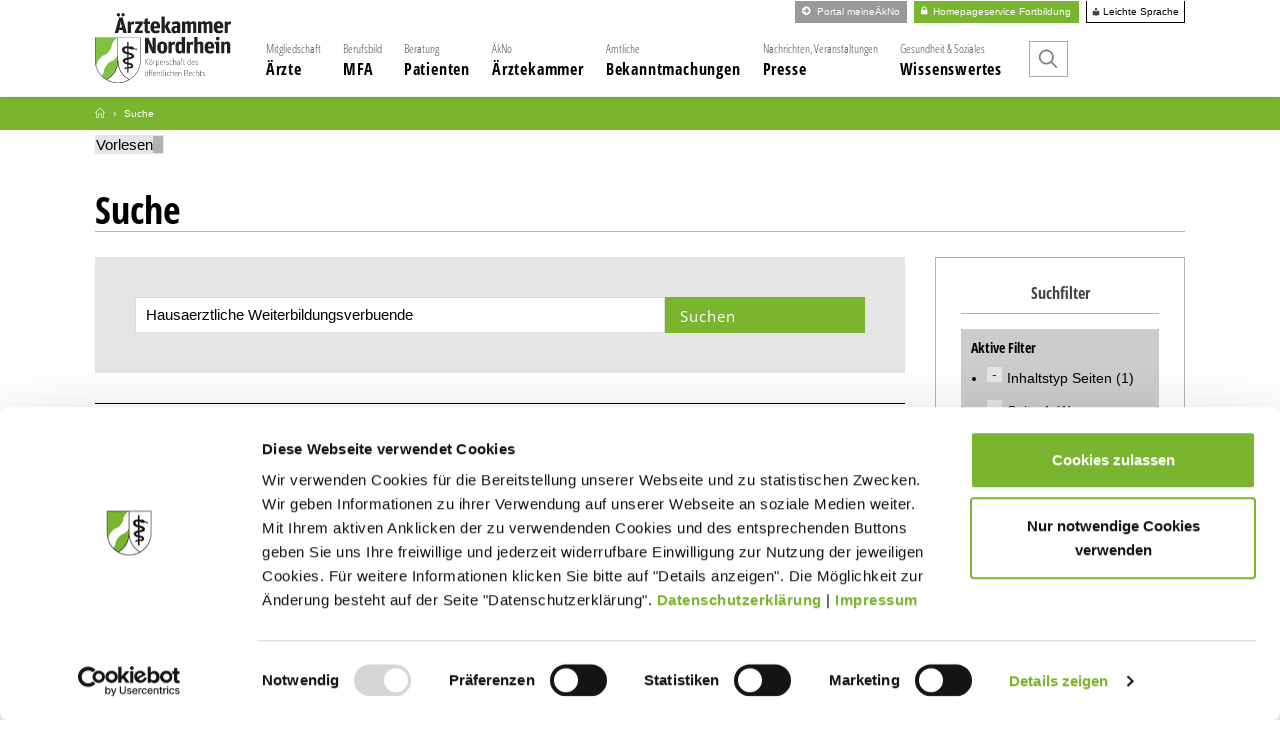

--- FILE ---
content_type: text/css; charset=utf-8
request_url: https://www.aekno.de/typo3conf/ext/solr/Resources/Public/StyleSheets/Frontend/results.css?1730290134
body_size: 270
content:
.tx_solr .query-debug {
    font-size: 0.8rem;
}

.results-highlight {
    background: #fdee53;
}

/* ----- ----- ----- ----- ----- ----- ----- ----- ----- ----- ----- ----- */
/* frequent searches */

.tx-solr-frequent-term-14 {
    font-size: 14px;
}
.tx-solr-frequent-term-15 {
    font-size: 15px;
}
.tx-solr-frequent-term-16 {
    font-size: 16px;
}
.tx-solr-frequent-term-16 {
    font-size: 16px;
}
.tx-solr-frequent-term-17 {
    font-size: 17px;
}
.tx-solr-frequent-term-18 {
    font-size: 18px;
}
.tx-solr-frequent-term-19 {
    font-size: 19px;
}
.tx-solr-frequent-term-20 {
    font-size: 20px;
}
.tx-solr-frequent-term-21 {
    font-size: 21px;
}
.tx-solr-frequent-term-22 {
    font-size: 22px;
}
.tx-solr-frequent-term-23 {
    font-size: 23px;
}
.tx-solr-frequent-term-24 {
    font-size: 24px;
}
.tx-solr-frequent-term-25 {
    font-size: 25px;
}
.tx-solr-frequent-term-26 {
    font-size: 26px;
}
.tx-solr-frequent-term-27 {
    font-size: 27px;
}
.tx-solr-frequent-term-28 {
    font-size: 28px;
}
.tx-solr-frequent-term-29 {
    font-size: 29px;
}
.tx-solr-frequent-term-30 {
    font-size: 30px;
}
.tx-solr-frequent-term-31 {
    font-size: 31px;
}
.tx-solr-frequent-term-32 {
    font-size: 32px;
}
.tx-solr-frequent-term-33 {
    font-size: 33px;
}
.tx-solr-frequent-term-34 {
    font-size: 34px;
}


--- FILE ---
content_type: text/css; charset=utf-8
request_url: https://www.aekno.de/typo3conf/ext/femanager/Resources/Public/Css/Additional.min.css?1753173740
body_size: 848
content:
.tx-femanager .qq-uploader{position:relative;width:100%}.tx-femanager .qq-upload-button-focus{outline:1px dotted #000000}.tx-femanager .qq-upload-drop-area,.tx-femanager .qq-upload-extra-drop-area{position:absolute;top:0;left:0;width:100%;height:100%;min-height:30px;z-index:2;background:#FF9797;text-align:center}.tx-femanager .qq-upload-drop-area span{display:block;position:absolute;top:50%;width:100%;margin-top:-8px;font-size:16px}.tx-femanager .qq-upload-extra-drop-area{position:relative;margin-top:50px;font-size:16px;padding-top:30px;height:20px;min-height:40px}.tx-femanager .qq-upload-drop-area-active{background:#FF7171}.tx-femanager .qq-upload-list{margin:0;padding:0;list-style:none}.tx-femanager .qq-upload-list .alert{text-align:center;margin-top:10px}.tx-femanager .qq-upload-list li{margin:0;padding:9px;line-height:15px;font-size:16px}.tx-femanager .qq-upload-file,.tx-femanager .qq-upload-spinner,.tx-femanager .qq-upload-size,.tx-femanager .qq-upload-cancel,.tx-femanager .qq-upload-retry,.tx-femanager .qq-upload-failed-text,.tx-femanager .qq-upload-finished,.tx-femanager .qq-upload-delete{margin-right:12px}.tx-femanager .qq-upload-delete{font:0/0 a !important;text-shadow:none;color:transparent !important;display:inline-block !important;margin-top:3px}.tx-femanager .qq-upload-spinner{display:inline-block;width:15px;height:15px;vertical-align:text-bottom}.tx-femanager .qq-drop-processing{display:none}.tx-femanager .qq-drop-processing-spinner{display:inline-block;width:24px;height:24px;vertical-align:text-bottom}.tx-femanager .qq-upload-finished{display:none;width:15px;height:15px;vertical-align:text-bottom}.tx-femanager .qq-upload-retry,.tx-femanager .qq-upload-delete{display:none;color:#000000}.tx-femanager .qq-upload-cancel,.tx-femanager .qq-upload-delete{color:#000000}.tx-femanager .qq-upload-retryable .qq-upload-retry{display:inline}.tx-femanager .qq-upload-size,.tx-femanager .qq-upload-cancel,.tx-femanager .qq-upload-retry,.tx-femanager .qq-upload-delete{font-size:12px;font-weight:normal}.tx-femanager .qq-upload-failed-text{display:none;font-style:italic;font-weight:bold}.tx-femanager .qq-upload-failed-icon{display:none;width:15px;height:15px;vertical-align:text-bottom}.tx-femanager .qq-upload-fail .qq-upload-failed-text{display:inline}.tx-femanager .qq-upload-retrying .qq-upload-failed-text{display:inline;color:#D60000}.tx-femanager .qq-upload-list li.qq-upload-success{background-color:#5DA30C;color:#FFFFFF}.tx-femanager .qq-upload-list li.qq-upload-fail{background-color:#D60000;color:#FFFFFF}.tx-femanager .qq-progress-bar{background:-moz-linear-gradient(top, #1e5799 0%, #2989d8 50%, #207cca 51%, #7db9e8 100%);background:-webkit-gradient(linear, left top, left bottom, color-stop(0%, #1e5799), color-stop(50%, #2989d8), color-stop(51%, #207cca), color-stop(100%, #7db9e8));background:-webkit-linear-gradient(top, #1e5799 0%, #2989d8 50%, #207cca 51%, #7db9e8 100%);background:-o-linear-gradient(top, #1e5799 0%, #2989d8 50%, #207cca 51%, #7db9e8 100%);background:-ms-linear-gradient(top, #1e5799 0%, #2989d8 50%, #207cca 51%, #7db9e8 100%);background:linear-gradient(to bottom, #1e5799 0%, #2989d8 50%, #207cca 51%, #7db9e8 100%);width:0%;height:15px;border-radius:6px;margin-bottom:3px;display:none;margin-top:10px}.tx-femanager .fileupload_image{max-width:200px;margin-top:20px}


--- FILE ---
content_type: text/css; charset=utf-8
request_url: https://www.aekno.de/typo3conf/ext/datec_jobmarket/Resources/Public/Css/style.css?1762261327
body_size: 555
content:
.tx-datec-jobmarket .info {
    margin: 0 !important;
    background-color: transparent;
}
.tx-datec-jobmarket .advice {
    padding: 5px 0;
    margin-bottom: 5px;
}

.tx-datec-jobmarket .typo3-messages {
    font-weight: 600;
    margin-bottom: 10px;
}
.tx-datec-jobmarket .typo3-message.message-ok {
    color: green;
}
.tx-datec-jobmarket .typo3-message.message-warning {
    color: orange;
}
.tx-datec-jobmarket .typo3-message.message-error {
    color: red;
}

.tx-datec-jobmarket-search-form {
    margin-bottom: 20px;	
}
.tx-datec-jobmarket .hidden {
	display: none;	
}
.tx-datec-jobmarket label.required:after {
	content: " *";
}
.tx-datec-jobmarket .btn {
    border: none;
    border-radius: 0;
}
.tx-datec-jobmarket a.btn-default {
	color: #333;
}
.tx-datec-jobmarket .btn-default {
    background-color: silver;
}
.tx-datec-jobmarket .btn-default:hover {
    color: #333;
    background-color: lightgray;
}
.tx-datec-jobmarket a.btn-light {
	color: #333;
}
.tx-datec-jobmarket .btn-light {
    background-color: lightgray;
}
.tx-datec-jobmarket .btn-light:hover {
    color: #333;
    background-color: white;
}
.tx-datec-jobmarket .table-responsive {
	margin-bottom: 20px;
}
.tx-datec-jobmarket .f3-widget-paginator {
    margin-bottom: 20px;
}
.tx-datec-jobmarket-property {
    margin-bottom: 10px;
}
.tx-datec-jobmarket-property > span:first-child {
    font-weight: bold;
}
.tx-datec-jobmarket-jobentry {
    margin-bottom: 20px;
}
@media print {
	#c2800 {
		display:none;
	}
	#c60 {
		display:none;
	}
	#c63{
		display: none;
	}
	.meta-section {
		display: none;
	}
	input[type=submit] {
		display:none;
	}
	#googleMap {
		display:none;
	}
	#googleMapPrint {
		display: block !important;
		min-width: 500px;
		min-height: 500px !important;
	}
	.tx-datec-jobmarket-show-form {
		display: none;
	}
}

--- FILE ---
content_type: text/css; charset=utf-8
request_url: https://www.aekno.de/typo3conf/ext/lns_cookiebot/Resources/Public/Styles/audio.css?1762261604
body_size: 362
content:
/* coding: utf-8 */
div.external-audio {
    position: relative;
    background-repeat: no-repeat;
    background-size: cover;
    background-position: center;
    width: 100%;
    min-height: 150px;
}
div.external-audio .cookiebot,
div.external-audio .external {
    font-family: Arial, Helvetiva, sans-serif;
    text-align: center;
}

div.external-audio .cookiebotWrapper {
    position: absolute;
    top: 0;
    right: 0;
    bottom: 0;
    left: 0;
    z-index: 5;
}
div.external-audio .cookiebot {
    position: absolute;
    top: 50%;
    left: 50%;
    transform: translate(-50%,-50%);
    width: 100%;
    color: #fff;
    background-color: rgba(0,0,0,0.6);
    padding: 30px 20px;
    cursor: pointer;
}
div.external-audio .external {
    position: absolute;
    bottom: 0;
    width: 100%;
    color: #fff;
    background-color: rgba(0,0,0,0.6);
    padding: 30px 20px;
    cursor: pointer;
    box-sizing: border-box;
}


--- FILE ---
content_type: text/css
request_url: https://aekno-weiterbildung.saj.live/chat/theme/theme.css
body_size: 1037
content:
/*
This file should define colors for color theme as css custom properties in #eva-chat-ui container.
The colors set here will override anything in eva-chat.css.
File may be generated and modified programmatically.
*/

#eva-chat-ui {
    --theme-main_color: #80c342;
    --theme-incoming_msg_background_color: #597693;
    --theme-incoming_msg_font_color: #FFFFFF;
    --theme-outgoing_msg_background_color: #E2E2E2;
    --theme-outgoing_msg_font_color: #000000;
    --theme-send_icon_background_color: #374649;
    --theme-send_icon_border_color_hover: #B2A6A6;
    --theme-main_background_color: #F8F9FA;
    --theme-input_background_color: #E3E7E8;
    --theme-background_border_color: #C1C8CC;
    --theme-hint_background_color: #F5F5F5;
    --theme-hint_font_color: #000000;
    --theme-default_fb_color: #c0bfbf;
    --theme-positive_fb_color: #80c342;
    --theme-negative_fb_color: #e69999;
    --theme-send_icon_locked_background_color: #B2A6A6;
    --theme-send_icon_color: #FFFFFF;
    --theme-send_icon_locked_color: #E0E0E0;
    --theme-main_font_color: #FFFFFF;
    --theme-input_locked_border_bottom_color: #F5F5F5;
    --theme-sub_content_font_color: #C3C3C3;
}

--- FILE ---
content_type: application/javascript; charset=utf-8
request_url: https://www.aekno.de/typo3conf/ext/lns_cookiebot/Resources/Public/JavaScript/analyse.js
body_size: 2512
content:
function getCookie(cookiename, cookievalue) {
	var value = document.cookie;
	var start = value.indexOf(" " + cookiename + "=");
	if (start === -1) {
		start = value.indexOf(cookiename + "=");
	}
	if (start === -1) {
		value = null;
	} else {
		start = value.indexOf("=", start) + 1;
		var end = value.indexOf(";", start);
		if (end === -1) {
			end = value.length;
		}
		value = unescape(value.substring(start, end));

		if (cookievalue) {
			value = value.replace('{', '').replace('}', '');
			var values = value.split(',');
			var cookievalues = [];
			for(var i = 0; i < values.length; i++){
				cookievalues[values[i].split(':')[0]] = values[i].split(':')[1];
			}
			value = cookievalues[cookievalue];
		}
	}
	return value;
}

function ready(f) {
	if (/complete|loaded/i.test(document.readyState) && (getCookie('CookieConsent', 'statistics') != null)) {
		f();
	} else {
		setTimeout("ready("+f+")",9);
	}
}
function Analyse(tt) {
	this.scrollTrue = false;
	this.scroll25 = false;
	this.scroll50 = false;
	this.scroll75 = false;
	this.scroll100 = false;
	this.winHeight = null;
	this.docHeight = null;
	this.totalTime = 0;
	this.startTime = null;
	this.trackingType = tt;
}
Analyse.prototype = {
	send: function (type, category, action, label, value) {
		if (getCookie('CookieConsent', 'statistics') === 'true') {
			/*console.log("send('" + type + "', '" + category + "', '" + action + "', '" + label + "', '" + value + "');");*/
			if (this.trackingType === 'ma') {
				_paq.push(['trackEvent', action, label , category, value]);
			} else {
				ga('send', type, category, action, label, value);
			}
		}
	},
	resize: function () {
		var body = document.body, doc = document.documentElement;
		this.winHeight = window.innerHeight || doc.clientHeight || body.clientHeight;
		this.docHeight = Math.max(body.scrollHeight, body.offsetHeight, doc.clientHeight, doc.scrollHeight, doc.offsetHeight);
	},
	scroll: function () {
		var scrollPos = (typeof(window.pageYOffset) == 'number') ? window.pageYOffset : doc.scrollTop;
		var scrollPer = (scrollPos / (this.docHeight - this.winHeight)) * 100;
		if ((scrollPer > 90) && !this.scroll100) {
			this.scroll100 = true;
			this.send('event', 'Scroll Depth', 'Percentage', '100%', 1);
		} else if ((scrollPer > 75) && !this.scroll75) {
			this.scroll75 = true;
			this.send('event', 'Scroll Depth', 'Percentage', '75%', 1);
		} else if ((scrollPer > 50) && !this.scroll50) {
			this.scroll50 = true;
			this.send('event', 'Scroll Depth', 'Percentage', '50%', 1);
		} else if ((scrollPer > 25) && !this.scroll25) {
			this.scroll25 = true;
			this.send('event', 'Scroll Depth', 'Percentage', '25%', 1);
		} else if ((scrollPer > 120) && !this.scrollTrue) {
			this.scrollTrue = true;
			this.send('event', 'Scroll Depth', 'Percentage', 'Baseline', 1);
		}
	},
	timeOnPage: function (event) {
		var type = event.type, value = 0;
		if (type === 'unload') {
			var diffTime = (this.startTime ? new Date().getTime() - this.startTime : 0);
			value = Math.round((this.totalTime + diffTime) / 1000);
		} else {
			if (document.hidden) {
				var diffTime = (this.startTime ? new Date().getTime() - this.startTime : 0);
				this.totalTime = this.totalTime + diffTime;
				this.startTime = null;
				type = 'hide';
			} else {
				this.startTime = new Date().getTime();
				type = 'show';
			}
		}
		this.send('event', 'Time on Page', type, window.location.pathname, value);
	},
	click: function (event) {
		var el = event.target;
		var tagName = el.tagName.toLowerCase();
		if ((tagName !== 'a') && (tagName !== 'button') && (tagName !== 'input')) {
			el = el.parentNode;
			tagName = el.tagName.toLowerCase();
		}
		var href, path, isThisDomain, category = null, label = null;
		switch (tagName) {
		case 'a':
			href = el.getAttribute('href');
			if (href === undefined) {
				href = "";
			} else {
				path = href.split('?')[0];
				var node = document.getElementById('brand-slider');
				isThisDomain = href.match(document.domain.split('.').reverse()[1] + '.' + document.domain.split('.').reverse()[0]);
				if (!href.match(/^javascript:/i)) {
					if (href.match(/^mailto:/i)) {
						category = 'email';
						label = path.replace(/^mailto:/i, '');
					} else if (href.match(/^#/i)) {
						category = 'internal';
						label = href.replace(/^#/i, '');
					} else if (path.match(/\.(zip|7z|exe|dmg|pdf|docx?|xlsx?|pptx?|mp3|txt|rar|wma|mov|avi|wmv|flv|wav|vcf|html)$/i)) {
						category = 'download';
						label = path.replace(/ /g, "-");
					} else if (href.match(/^https?:/i) && !isThisDomain) {
						category = 'external';
						label = href.replace(/^https?:\/\//i, '');
					} else if (href.match(/^tel:/i)) {
						category = 'telephone';
						label = href.replace(/^tel:/i, '');
					} else if (node && node.contains(el)) {
						category = 'slider';
						label = href.replace(/^https?:\/\//i, '');
					} else if (el.className === 'more') {
						category = 'link[more]';
						label = href;
					}
				}
			}
			break;
		case 'button':
			category = 'button[' + el.getAttribute('type') + ']';
			label = (el.getAttribute('id') ?	el.getAttribute('id') + ' - ' : '') + el.textContent || el.innerText;
			break;
		case 'input':
			category = 'input[' + el.getAttribute('type') + ']';
			label = (el.getAttribute('id') ?	el.getAttribute('id') + ' - ' : '') + el.value;
			break;
		}
		if (category !== null) {
			this.send('event', category, event.type, label, 1);
			if ((tagName === 'a') && (el.getAttribute('target') === undefined || el.getAttribute('target') !== '_blank')) {
				setTimeout(function() { location.href = href; }, 400);
				return false;
			}
		}
	},
	mediaEvent: function (event) {
		var el = event.target;
		var src = el.currentSrc;
		src = src.replace(this.baseHref, '');
		src = src.replace(/^https?\:\/\//i, '');
		this.send('event', el.tagName.toLowerCase(), event.type, src || el.id, Math.round(el.currentTime));
	},
	sliderEvent: function (event) {
		var el = event.target;
		var src = el.getAttribute('data-target');
		var tar = el.getAttribute('data-slide-to');
		this.send('event', el.tagName.toLowerCase() + src , event.type, tar, 1);
	},
	bannerCount: function () {
		var i, els = document.querySelectorAll('.banner'), len = els.length;
		for (i = 0; i < len; i++) {
			var cs = els[i].className;
			var cls = cs.split(" ");
			var a = els[i].querySelector('a');
			if (a) {
				this.send('event', cls[0], cls[1], a.href, 1);
			}
		}
	},
	iterate: function (el) {
		var self = this, childs;
		el = el || document.body;
		if (el.nodeType === 1) {
			switch (el.tagName.toLowerCase()) {
				case "a": /* init link click tracking */
					if (el.getAttribute('href')) {
						if ((el.getAttribute('href') !== undefined) && (el.getAttribute('href').indexOf('javascript:') === -1)) {
							el.addEventListener('click', function (event) { self.click(event); }, false);
						}
					}
					break;
				case "button": /* init button click tracking */
					el.addEventListener('click', function (event) { self.click(event); }, false);
					break;
				case "input": /* init input type button click tracking */
					if (el.getAttribute('type').match(/(button|image|reset|submit)$/i)) {
						el.addEventListener('click', function (event) { self.click(event); }, false);
					}
					break;
				case "video": /* init video & audio tracking */
				case "audio":
					el.addEventListener('play', function (event) { self.mediaEvent(event); }, false);
					el.addEventListener('pause', function (event) { self.mediaEvent(event); }, false);
					el.addEventListener('ended', function (event) { self.mediaEvent(event); }, false);
					break;
				case "li":
					if (el.getAttribute('data-target') == '#brand-slider') {
						el.addEventListener('mousedown', function (event) { self.sliderEvent(event); }, false);
					}
					break;
			}
			childs = el.firstChild;
			while (childs !== null) {
				if (childs.nodeType === 1) {
					this.iterate(childs);
				}
				childs = childs.nextSibling;
			}
		}
	},
	init: function () {
		this.startTime = new Date().getTime();
		var self = this;
		/* init scroll depth tracking */
		this.resize();
		window.addEventListener('resize', function () { self.resize(); }, false);
		window.addEventListener('scroll', function () { self.scroll(); }, false);
		/* init time on page tracking */
		document.addEventListener('visibilitychange', function (event) { self.timeOnPage(event); }, false);
		window.addEventListener('unload', function (event) {self.bannerCount(); self.timeOnPage(event);}, false);
		this.iterate();
	}
};

ready(function(event) {
	if ((getCookie('CookieConsent', 'statistics') === 'true') && !tracking) {
		trackingInit();
	}
	var analyse = new Analyse(tt);
	analyse.init();
});


--- FILE ---
content_type: application/javascript; charset=utf-8
request_url: https://www.aekno.de/typo3conf/ext/lns_gadgets/Resources/Public/JavaScript/click.js
body_size: 866
content:
/*! data-type: toggle, toogle-group, highcontrastmode */
(function() {
  'use strict';

  /* toggle */
  // data-dest: toggle element querySelector
  // data-classname: toggle classname
  function toggle(event) {
    function findClosest(el, s) {
      var dest = null;
      do {
        dest = el.querySelector(s);
        if (dest) return dest;
        el = el.parentElement || el.parentNode;
      } while (el !== null && el.nodeType === 1);
      return null;
    }
    let el = this;
    if (this.dataset.dest) {
      el = findClosest(el, this.dataset.dest);
    }
    if (!el) {
      el = this;
    }
    let className = (this.dataset.classname ? this.dataset.classname : 'hidden');
    el.classList.toggle(className);
  }

  // add event listener to all toggle elements
  let els = document.querySelectorAll("[data-type='toggle']");
  for (let i = 0; i < els.length; i++) {
    els[i].addEventListener('click', toggle);
  }

  /* togglegroup */
  // data-classname: toogle classname
  function tooglegroup (group) {
    var current = -1;
    var items = group.querySelectorAll("[data-type='toggle-item']");
    var trigger = group.querySelectorAll("[data-type='toggle-trigger']");
    function toggle(event) {
      trigger[current].classList.remove("active");
      items[current].classList.remove("active");
      current = this.itemid;
      trigger[current].classList.add("active");
      items[current].classList.add("active");
      event.stopPropagation();
    }
    for (var i=0; i<items.length; i++) {
      if (items[i].classList.contains("active")) {
        if (current > -1) {
          items[i].classList.remove("active");
        } else {
          current = i;
        }
      };
      trigger[i].setAttribute('tabindex', '0');
      if (i == current) {
        trigger[i].classList.add("active");
      } else {
        trigger[i].classList.remove("active");
      }
      trigger[i].itemid = i;
      trigger[i].addEventListener('click', toggle);
    }
  }
  // add event listener to all toggle elements
  els = document.querySelectorAll("[data-type='toggle-group']");
  for (let i = 0; i < els.length; i++) {
    new tooglegroup(els[i]);
  }

  /* highcontrastmode */
  function highcontrastMode(event) {
    if (document.body.classList.contains('highcontrast-mode')) {
      document.body.classList.remove('highcontrast-mode');
      localStorage.setItem('highcontrast-mode', 'false');
    } else {
      document.body.classList.add('highcontrast-mode');
      localStorage.setItem('highcontrast-mode', 'true');
    }
  }

  // add event listener to all highcontrastmode buttons
  var hcm = document.querySelectorAll("[data-type='highcontrastmode']");
  if (hcm) {
    for (let i = 0; i < hcm.length; i++) {
      hcm[i].addEventListener('click', highcontrastMode);
    }
    if (localStorage.getItem('highcontrast-mode') &&
      (localStorage.getItem('highcontrast-mode') == 'true')) {
      document.body.classList.add('highcontrast-mode');
    }
  }

})();

--- FILE ---
content_type: image/svg+xml
request_url: https://www.aekno.de/typo3conf/ext/lns_provider_aekno/Resources/Public/Images/logo/logo-aekno-wappen.svg
body_size: 1485
content:
<?xml version="1.0" encoding="utf-8"?>
<!-- Generator: Adobe Illustrator 22.1.0, SVG Export Plug-In . SVG Version: 6.00 Build 0)  -->
<svg version="1.1" id="Layer_1" xmlns="http://www.w3.org/2000/svg" xmlns:xlink="http://www.w3.org/1999/xlink" x="0px" y="0px"
	 viewBox="0 0 135 135.1" style="enable-background:new 0 0 135 135.1;" xml:space="preserve">
<style type="text/css">
	.st0{fill:#80C342;}
	.st1{fill:#FFFFFF;}
	.st2{fill:#231F20;}
</style>
<path class="st0" d="M48.4,70.2L48.4,70.2c-4.1,1.2-9.5,5.3-14.1,11.1s-7.5,11.9-7.8,16.2l0,0c-0.1,4.1-2.8,10.1-7.3,16
	c4.4,4.6,9.5,8.6,15,11.8c20.7-11.9,33.4-34,33.4-57.9V52.2c-1.3,2.4-2.9,4.7-4.6,6.9C58.2,65,52.6,69.2,48.4,70.2"/>
<path class="st0" d="M5.2,80.5c0.3-4.3,3.1-10.4,7.8-16.2s10-9.9,14.1-11.1l0,0c4.1-1.1,9.7-5.2,14.5-11.2s7.7-12.4,7.8-16.7l0,0
	c0.3-4.3,3.1-10.4,7.8-16.2c2.5-3.2,5.5-6,8.8-8.4H0.7v66.8c0,6.6,1,13.1,2.9,19.4C4.5,85,5.1,82.8,5.2,80.5L5.2,80.5z"/>
<path class="st1" d="M66.2,0.7c-3.3,2.4-6.3,5.2-8.8,8.4c-4.7,5.8-7.5,11.9-7.8,16.2l0,0c-0.1,4.3-3,10.6-7.8,16.7
	S31.3,52.2,27.2,53.2l0,0c-4.1,1.2-9.4,5.3-14.1,11.1S5.6,76.2,5.3,80.5l0,0c-0.2,2.2-0.7,4.4-1.6,6.4c3,10,8.4,19.1,15.5,26.6
	c4.5-5.8,7.2-11.9,7.3-16l0,0c0.3-4.3,3.1-10.4,7.8-16.2c4.7-5.8,10-9.9,14.1-11.1l0,0c4.1-1.1,9.7-5.2,14.5-11.2
	c1.7-2.1,3.3-4.4,4.6-6.9V0.7H66.2z"/>
<path class="st2" d="M34.5,124.8c-20.4-11.9-33-33.7-33-57.2V0.7L0.8,1.4h66.8l-0.7-0.7v66.8c0,23.6-12.6,45.4-33,57.2L34.5,124.8z
	 M68.2,67.5V0H0v67.5c0.1,24.1,12.9,46.4,33.8,58.5l0.4,0.2l0.4-0.2C55.4,113.9,68.2,91.6,68.2,67.5"/>
<path class="st1" d="M67.5,67.5c0,23.9-12.7,45.9-33.4,57.9c20.7,11.9,46.1,11.9,66.8,0C80.3,113.5,67.5,91.4,67.5,67.5"/>
<path class="st2" d="M100.6,124.8c-20.4,11.8-45.7,11.8-66.1,0v1.2c20.9-12.1,33.7-34.4,33.8-58.5h-1.4
	c0.1,24.1,12.9,46.4,33.8,58.5L100.6,124.8z M66.8,67.5c0,23.6-12.6,45.4-33,57.2l-1.1,0.6l1.1,0.6c20.9,12.1,46.6,12.1,67.5,0
	l1.1-0.6l-1.1-0.6c-20.4-11.8-33-33.6-33.1-57.2H66.8z"/>
<path class="st1" d="M134.3,67.5V0.7H67.5v66.8c0,23.9,12.7,45.9,33.4,57.9C121.6,113.4,134.3,91.4,134.3,67.5"/>
<path class="st2" d="M101.3,124.8c-20.4-11.8-33-33.6-33.1-57.2V0.7l-0.7,0.7h66.8l-0.7-0.7v66.8c0,23.6-12.6,45.4-33,57.2
	L101.3,124.8z M135,67.5V0H66.8v67.5c0.1,24.1,12.9,46.4,33.8,58.5l0.4,0.2l0.4-0.2C122.1,113.9,135,91.6,135,67.5"/>
<path class="st2" d="M122.6,35.5c0.4-0.7,0.7-0.5,1.3-0.9c0.3-0.3,0.2-0.3,0.3-0.9c-2.7-0.1-5.3-0.3-8-0.6c-1.6-3.5-5.1-5.5-9.4-6.5
	c-2.3-0.5-3.5,1-5.4,0.6c-7.3-1.4-16.2-1.3-20,3.7c-6,7.8,2,16.2,10,18.1l10.3,2.5c1.6,1.1,8.2,1.5,5.1,5c-1.6,2.9-11.4,2.8-15.4,4
	c-4.2,1.3-5.9,3.4-9,5.3c-0.2,0.9-0.8,1.8-1,2.5c-0.4,1.4,0.4,2.4,0.7,3.1c1.6,4,5.1,7,9.4,7.7h0.1l11.8,2.5l0,0
	c1.4,0.5,3,0.8,3.4,2.1c0.9,2.7-2.9,2.9-4.7,3.4c-2.8,0.8-8.9,0.7-12.4,2.2c-1.3,0.5-2.2,1.8-3.3,2.5c-0.2,0.5-0.1,0.3-0.3,0.6
	c0,0.6,0.1,1.3,0.3,1.9c2.7-0.5,6.3-1.8,9.4-2.5c5-1.1,10.5,0.7,14-1.5c1.2-0.7,1.9-2.3,3-3.1c0.6-5.5-1.9-9.3-6.7-10.8l0,0
	c-0.6-0.2-1.3-0.3-1.9-0.4l-10.8-2.4c-2.2-0.6-6-1.1-4.3-4c1.2-3.3,5.4-2.8,9.4-3.7c6.7-1.6,10.6-2.6,15.7-5.6
	c0.4-1.3,1.6-3.6,1.3-5.3c-0.8-4.7-5.3-7.7-10.4-9l-10.4-2.7l-5.4-1.9c-1.2-0.8-1.4-2.7-2.3-3.7c0.1-2.2,0.9-3.2,1.7-4.6
	c8.2-1.9,12.1,0.5,18.1,2.8c3.4,1.3,8.2-1,10-0.6c3,0.6,4.7,2.9,8.4,3.1C124.8,37,123.8,35.9,122.6,35.5"/>
<path class="st2" d="M94.9,14.9V103c0,1.1,0.9,1.9,1.9,1.9c1.1,0,1.9-0.9,1.9-1.9V14.9c0-1.1-0.9-1.9-1.9-1.9
	C95.8,13,94.9,13.8,94.9,14.9"/>
</svg>
